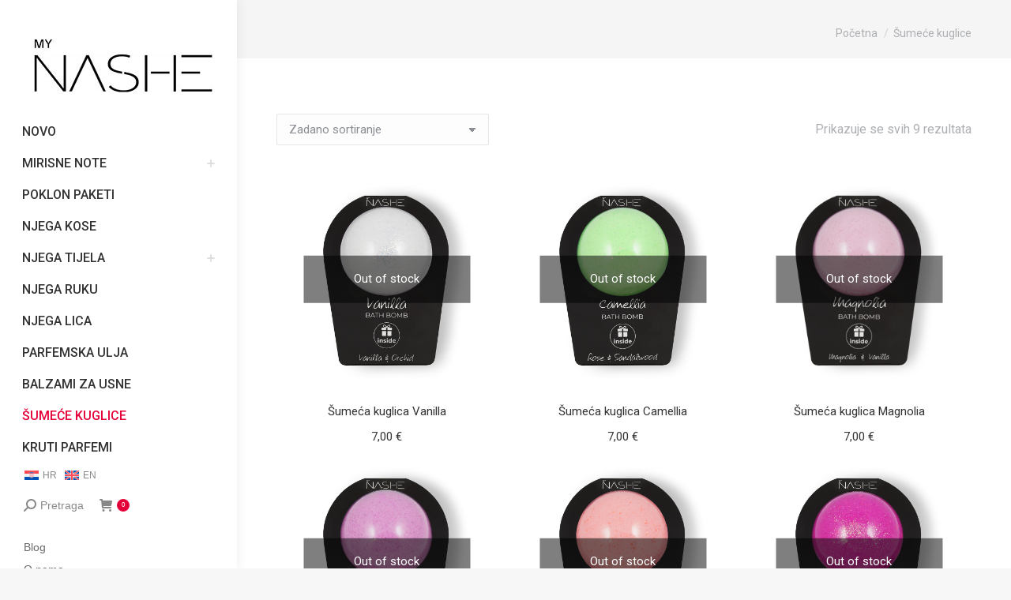

--- FILE ---
content_type: text/html; charset=UTF-8
request_url: https://www.nashecosmetics.com/kategorija-proizvoda/sumece-kuglice/
body_size: 13860
content:
<!DOCTYPE html>
<!--[if !(IE 6) | !(IE 7) | !(IE 8)  ]><!-->
<html lang="hr" class="no-js">
<!--<![endif]-->
<head>
	<meta charset="UTF-8" />
		<meta name="viewport" content="width=device-width, initial-scale=1, maximum-scale=1, user-scalable=0">
			<link rel="profile" href="https://gmpg.org/xfn/11" />
	<title>Šumeće kuglice &#8211; Nashe Cosmetics</title><link rel="preload" data-rocket-preload as="image" href="https://www.nashecosmetics.com/wp-content/uploads/2020/04/Sumece_kuglice_1-400x400.jpg" imagesrcset="https://www.nashecosmetics.com/wp-content/uploads/2020/04/Sumece_kuglice_1-400x400.jpg 400w, https://www.nashecosmetics.com/wp-content/uploads/2020/04/Sumece_kuglice_1-300x300.jpg 300w, https://www.nashecosmetics.com/wp-content/uploads/2020/04/Sumece_kuglice_1-150x150.jpg 150w, https://www.nashecosmetics.com/wp-content/uploads/2020/04/Sumece_kuglice_1-768x768.jpg 768w, https://www.nashecosmetics.com/wp-content/uploads/2020/04/Sumece_kuglice_1-600x600.jpg 600w, https://www.nashecosmetics.com/wp-content/uploads/2020/04/Sumece_kuglice_1-200x200.jpg 200w, https://www.nashecosmetics.com/wp-content/uploads/2020/04/Sumece_kuglice_1.jpg 1000w" imagesizes="" fetchpriority="high"><link rel="preload" data-rocket-preload as="style" href="https://fonts.googleapis.com/css?family=Roboto%3A400%2C500%2C600%2C700&#038;display=swap" /><link rel="stylesheet" href="https://fonts.googleapis.com/css?family=Roboto%3A400%2C500%2C600%2C700&#038;display=swap" media="print" onload="this.media='all'" /><noscript><link rel="stylesheet" href="https://fonts.googleapis.com/css?family=Roboto%3A400%2C500%2C600%2C700&#038;display=swap" /></noscript>
<meta name='robots' content='max-image-preview:large' />
	<style>img:is([sizes="auto" i], [sizes^="auto," i]) { contain-intrinsic-size: 3000px 1500px }</style>
	<link rel="alternate" hreflang="hr" href="https://www.nashecosmetics.com/kategorija-proizvoda/sumece-kuglice/" />
<link rel="alternate" hreflang="en" href="https://www.nashecosmetics.com/en/product-category/bath-bombs/" />
<link rel="alternate" hreflang="x-default" href="https://www.nashecosmetics.com/kategorija-proizvoda/sumece-kuglice/" />
<link rel='dns-prefetch' href='//fonts.googleapis.com' />
<link href='https://fonts.gstatic.com' crossorigin rel='preconnect' />
<link rel="alternate" type="application/rss+xml" title="Nashe Cosmetics &raquo; Kanal" href="https://www.nashecosmetics.com/feed/" />
<link rel="alternate" type="application/rss+xml" title="Nashe Cosmetics &raquo; Kanal komentara" href="https://www.nashecosmetics.com/comments/feed/" />
<link rel="alternate" type="application/rss+xml" title="Nashe Cosmetics &raquo; Šumeće kuglice Kategorija kanal" href="https://www.nashecosmetics.com/kategorija-proizvoda/sumece-kuglice/feed/" />
<style id='wp-emoji-styles-inline-css'>

	img.wp-smiley, img.emoji {
		display: inline !important;
		border: none !important;
		box-shadow: none !important;
		height: 1em !important;
		width: 1em !important;
		margin: 0 0.07em !important;
		vertical-align: -0.1em !important;
		background: none !important;
		padding: 0 !important;
	}
</style>
<link rel='stylesheet' id='wp-block-library-css' href='https://www.nashecosmetics.com/wp-includes/css/dist/block-library/style.min.css?ver=6.8.3' media='all' />
<style id='wp-block-library-theme-inline-css'>
.wp-block-audio :where(figcaption){color:#555;font-size:13px;text-align:center}.is-dark-theme .wp-block-audio :where(figcaption){color:#ffffffa6}.wp-block-audio{margin:0 0 1em}.wp-block-code{border:1px solid #ccc;border-radius:4px;font-family:Menlo,Consolas,monaco,monospace;padding:.8em 1em}.wp-block-embed :where(figcaption){color:#555;font-size:13px;text-align:center}.is-dark-theme .wp-block-embed :where(figcaption){color:#ffffffa6}.wp-block-embed{margin:0 0 1em}.blocks-gallery-caption{color:#555;font-size:13px;text-align:center}.is-dark-theme .blocks-gallery-caption{color:#ffffffa6}:root :where(.wp-block-image figcaption){color:#555;font-size:13px;text-align:center}.is-dark-theme :root :where(.wp-block-image figcaption){color:#ffffffa6}.wp-block-image{margin:0 0 1em}.wp-block-pullquote{border-bottom:4px solid;border-top:4px solid;color:currentColor;margin-bottom:1.75em}.wp-block-pullquote cite,.wp-block-pullquote footer,.wp-block-pullquote__citation{color:currentColor;font-size:.8125em;font-style:normal;text-transform:uppercase}.wp-block-quote{border-left:.25em solid;margin:0 0 1.75em;padding-left:1em}.wp-block-quote cite,.wp-block-quote footer{color:currentColor;font-size:.8125em;font-style:normal;position:relative}.wp-block-quote:where(.has-text-align-right){border-left:none;border-right:.25em solid;padding-left:0;padding-right:1em}.wp-block-quote:where(.has-text-align-center){border:none;padding-left:0}.wp-block-quote.is-large,.wp-block-quote.is-style-large,.wp-block-quote:where(.is-style-plain){border:none}.wp-block-search .wp-block-search__label{font-weight:700}.wp-block-search__button{border:1px solid #ccc;padding:.375em .625em}:where(.wp-block-group.has-background){padding:1.25em 2.375em}.wp-block-separator.has-css-opacity{opacity:.4}.wp-block-separator{border:none;border-bottom:2px solid;margin-left:auto;margin-right:auto}.wp-block-separator.has-alpha-channel-opacity{opacity:1}.wp-block-separator:not(.is-style-wide):not(.is-style-dots){width:100px}.wp-block-separator.has-background:not(.is-style-dots){border-bottom:none;height:1px}.wp-block-separator.has-background:not(.is-style-wide):not(.is-style-dots){height:2px}.wp-block-table{margin:0 0 1em}.wp-block-table td,.wp-block-table th{word-break:normal}.wp-block-table :where(figcaption){color:#555;font-size:13px;text-align:center}.is-dark-theme .wp-block-table :where(figcaption){color:#ffffffa6}.wp-block-video :where(figcaption){color:#555;font-size:13px;text-align:center}.is-dark-theme .wp-block-video :where(figcaption){color:#ffffffa6}.wp-block-video{margin:0 0 1em}:root :where(.wp-block-template-part.has-background){margin-bottom:0;margin-top:0;padding:1.25em 2.375em}
</style>
<style id='classic-theme-styles-inline-css'>
/*! This file is auto-generated */
.wp-block-button__link{color:#fff;background-color:#32373c;border-radius:9999px;box-shadow:none;text-decoration:none;padding:calc(.667em + 2px) calc(1.333em + 2px);font-size:1.125em}.wp-block-file__button{background:#32373c;color:#fff;text-decoration:none}
</style>
<link rel='stylesheet' id='wp-components-css' href='https://www.nashecosmetics.com/wp-includes/css/dist/components/style.min.css?ver=6.8.3' media='all' />
<link rel='stylesheet' id='wp-preferences-css' href='https://www.nashecosmetics.com/wp-includes/css/dist/preferences/style.min.css?ver=6.8.3' media='all' />
<link rel='stylesheet' id='wp-block-editor-css' href='https://www.nashecosmetics.com/wp-includes/css/dist/block-editor/style.min.css?ver=6.8.3' media='all' />
<link data-minify="1" rel='stylesheet' id='popup-maker-block-library-style-css' href='https://www.nashecosmetics.com/wp-content/cache/min/1/wp-content/plugins/popup-maker/dist/packages/block-library-style.css?ver=1768917101' media='all' />
<style id='global-styles-inline-css'>
:root{--wp--preset--aspect-ratio--square: 1;--wp--preset--aspect-ratio--4-3: 4/3;--wp--preset--aspect-ratio--3-4: 3/4;--wp--preset--aspect-ratio--3-2: 3/2;--wp--preset--aspect-ratio--2-3: 2/3;--wp--preset--aspect-ratio--16-9: 16/9;--wp--preset--aspect-ratio--9-16: 9/16;--wp--preset--color--black: #000000;--wp--preset--color--cyan-bluish-gray: #abb8c3;--wp--preset--color--white: #FFF;--wp--preset--color--pale-pink: #f78da7;--wp--preset--color--vivid-red: #cf2e2e;--wp--preset--color--luminous-vivid-orange: #ff6900;--wp--preset--color--luminous-vivid-amber: #fcb900;--wp--preset--color--light-green-cyan: #7bdcb5;--wp--preset--color--vivid-green-cyan: #00d084;--wp--preset--color--pale-cyan-blue: #8ed1fc;--wp--preset--color--vivid-cyan-blue: #0693e3;--wp--preset--color--vivid-purple: #9b51e0;--wp--preset--color--accent: #e60039;--wp--preset--color--dark-gray: #111;--wp--preset--color--light-gray: #767676;--wp--preset--gradient--vivid-cyan-blue-to-vivid-purple: linear-gradient(135deg,rgba(6,147,227,1) 0%,rgb(155,81,224) 100%);--wp--preset--gradient--light-green-cyan-to-vivid-green-cyan: linear-gradient(135deg,rgb(122,220,180) 0%,rgb(0,208,130) 100%);--wp--preset--gradient--luminous-vivid-amber-to-luminous-vivid-orange: linear-gradient(135deg,rgba(252,185,0,1) 0%,rgba(255,105,0,1) 100%);--wp--preset--gradient--luminous-vivid-orange-to-vivid-red: linear-gradient(135deg,rgba(255,105,0,1) 0%,rgb(207,46,46) 100%);--wp--preset--gradient--very-light-gray-to-cyan-bluish-gray: linear-gradient(135deg,rgb(238,238,238) 0%,rgb(169,184,195) 100%);--wp--preset--gradient--cool-to-warm-spectrum: linear-gradient(135deg,rgb(74,234,220) 0%,rgb(151,120,209) 20%,rgb(207,42,186) 40%,rgb(238,44,130) 60%,rgb(251,105,98) 80%,rgb(254,248,76) 100%);--wp--preset--gradient--blush-light-purple: linear-gradient(135deg,rgb(255,206,236) 0%,rgb(152,150,240) 100%);--wp--preset--gradient--blush-bordeaux: linear-gradient(135deg,rgb(254,205,165) 0%,rgb(254,45,45) 50%,rgb(107,0,62) 100%);--wp--preset--gradient--luminous-dusk: linear-gradient(135deg,rgb(255,203,112) 0%,rgb(199,81,192) 50%,rgb(65,88,208) 100%);--wp--preset--gradient--pale-ocean: linear-gradient(135deg,rgb(255,245,203) 0%,rgb(182,227,212) 50%,rgb(51,167,181) 100%);--wp--preset--gradient--electric-grass: linear-gradient(135deg,rgb(202,248,128) 0%,rgb(113,206,126) 100%);--wp--preset--gradient--midnight: linear-gradient(135deg,rgb(2,3,129) 0%,rgb(40,116,252) 100%);--wp--preset--font-size--small: 13px;--wp--preset--font-size--medium: 20px;--wp--preset--font-size--large: 36px;--wp--preset--font-size--x-large: 42px;--wp--preset--spacing--20: 0.44rem;--wp--preset--spacing--30: 0.67rem;--wp--preset--spacing--40: 1rem;--wp--preset--spacing--50: 1.5rem;--wp--preset--spacing--60: 2.25rem;--wp--preset--spacing--70: 3.38rem;--wp--preset--spacing--80: 5.06rem;--wp--preset--shadow--natural: 6px 6px 9px rgba(0, 0, 0, 0.2);--wp--preset--shadow--deep: 12px 12px 50px rgba(0, 0, 0, 0.4);--wp--preset--shadow--sharp: 6px 6px 0px rgba(0, 0, 0, 0.2);--wp--preset--shadow--outlined: 6px 6px 0px -3px rgba(255, 255, 255, 1), 6px 6px rgba(0, 0, 0, 1);--wp--preset--shadow--crisp: 6px 6px 0px rgba(0, 0, 0, 1);}:where(.is-layout-flex){gap: 0.5em;}:where(.is-layout-grid){gap: 0.5em;}body .is-layout-flex{display: flex;}.is-layout-flex{flex-wrap: wrap;align-items: center;}.is-layout-flex > :is(*, div){margin: 0;}body .is-layout-grid{display: grid;}.is-layout-grid > :is(*, div){margin: 0;}:where(.wp-block-columns.is-layout-flex){gap: 2em;}:where(.wp-block-columns.is-layout-grid){gap: 2em;}:where(.wp-block-post-template.is-layout-flex){gap: 1.25em;}:where(.wp-block-post-template.is-layout-grid){gap: 1.25em;}.has-black-color{color: var(--wp--preset--color--black) !important;}.has-cyan-bluish-gray-color{color: var(--wp--preset--color--cyan-bluish-gray) !important;}.has-white-color{color: var(--wp--preset--color--white) !important;}.has-pale-pink-color{color: var(--wp--preset--color--pale-pink) !important;}.has-vivid-red-color{color: var(--wp--preset--color--vivid-red) !important;}.has-luminous-vivid-orange-color{color: var(--wp--preset--color--luminous-vivid-orange) !important;}.has-luminous-vivid-amber-color{color: var(--wp--preset--color--luminous-vivid-amber) !important;}.has-light-green-cyan-color{color: var(--wp--preset--color--light-green-cyan) !important;}.has-vivid-green-cyan-color{color: var(--wp--preset--color--vivid-green-cyan) !important;}.has-pale-cyan-blue-color{color: var(--wp--preset--color--pale-cyan-blue) !important;}.has-vivid-cyan-blue-color{color: var(--wp--preset--color--vivid-cyan-blue) !important;}.has-vivid-purple-color{color: var(--wp--preset--color--vivid-purple) !important;}.has-black-background-color{background-color: var(--wp--preset--color--black) !important;}.has-cyan-bluish-gray-background-color{background-color: var(--wp--preset--color--cyan-bluish-gray) !important;}.has-white-background-color{background-color: var(--wp--preset--color--white) !important;}.has-pale-pink-background-color{background-color: var(--wp--preset--color--pale-pink) !important;}.has-vivid-red-background-color{background-color: var(--wp--preset--color--vivid-red) !important;}.has-luminous-vivid-orange-background-color{background-color: var(--wp--preset--color--luminous-vivid-orange) !important;}.has-luminous-vivid-amber-background-color{background-color: var(--wp--preset--color--luminous-vivid-amber) !important;}.has-light-green-cyan-background-color{background-color: var(--wp--preset--color--light-green-cyan) !important;}.has-vivid-green-cyan-background-color{background-color: var(--wp--preset--color--vivid-green-cyan) !important;}.has-pale-cyan-blue-background-color{background-color: var(--wp--preset--color--pale-cyan-blue) !important;}.has-vivid-cyan-blue-background-color{background-color: var(--wp--preset--color--vivid-cyan-blue) !important;}.has-vivid-purple-background-color{background-color: var(--wp--preset--color--vivid-purple) !important;}.has-black-border-color{border-color: var(--wp--preset--color--black) !important;}.has-cyan-bluish-gray-border-color{border-color: var(--wp--preset--color--cyan-bluish-gray) !important;}.has-white-border-color{border-color: var(--wp--preset--color--white) !important;}.has-pale-pink-border-color{border-color: var(--wp--preset--color--pale-pink) !important;}.has-vivid-red-border-color{border-color: var(--wp--preset--color--vivid-red) !important;}.has-luminous-vivid-orange-border-color{border-color: var(--wp--preset--color--luminous-vivid-orange) !important;}.has-luminous-vivid-amber-border-color{border-color: var(--wp--preset--color--luminous-vivid-amber) !important;}.has-light-green-cyan-border-color{border-color: var(--wp--preset--color--light-green-cyan) !important;}.has-vivid-green-cyan-border-color{border-color: var(--wp--preset--color--vivid-green-cyan) !important;}.has-pale-cyan-blue-border-color{border-color: var(--wp--preset--color--pale-cyan-blue) !important;}.has-vivid-cyan-blue-border-color{border-color: var(--wp--preset--color--vivid-cyan-blue) !important;}.has-vivid-purple-border-color{border-color: var(--wp--preset--color--vivid-purple) !important;}.has-vivid-cyan-blue-to-vivid-purple-gradient-background{background: var(--wp--preset--gradient--vivid-cyan-blue-to-vivid-purple) !important;}.has-light-green-cyan-to-vivid-green-cyan-gradient-background{background: var(--wp--preset--gradient--light-green-cyan-to-vivid-green-cyan) !important;}.has-luminous-vivid-amber-to-luminous-vivid-orange-gradient-background{background: var(--wp--preset--gradient--luminous-vivid-amber-to-luminous-vivid-orange) !important;}.has-luminous-vivid-orange-to-vivid-red-gradient-background{background: var(--wp--preset--gradient--luminous-vivid-orange-to-vivid-red) !important;}.has-very-light-gray-to-cyan-bluish-gray-gradient-background{background: var(--wp--preset--gradient--very-light-gray-to-cyan-bluish-gray) !important;}.has-cool-to-warm-spectrum-gradient-background{background: var(--wp--preset--gradient--cool-to-warm-spectrum) !important;}.has-blush-light-purple-gradient-background{background: var(--wp--preset--gradient--blush-light-purple) !important;}.has-blush-bordeaux-gradient-background{background: var(--wp--preset--gradient--blush-bordeaux) !important;}.has-luminous-dusk-gradient-background{background: var(--wp--preset--gradient--luminous-dusk) !important;}.has-pale-ocean-gradient-background{background: var(--wp--preset--gradient--pale-ocean) !important;}.has-electric-grass-gradient-background{background: var(--wp--preset--gradient--electric-grass) !important;}.has-midnight-gradient-background{background: var(--wp--preset--gradient--midnight) !important;}.has-small-font-size{font-size: var(--wp--preset--font-size--small) !important;}.has-medium-font-size{font-size: var(--wp--preset--font-size--medium) !important;}.has-large-font-size{font-size: var(--wp--preset--font-size--large) !important;}.has-x-large-font-size{font-size: var(--wp--preset--font-size--x-large) !important;}
:where(.wp-block-post-template.is-layout-flex){gap: 1.25em;}:where(.wp-block-post-template.is-layout-grid){gap: 1.25em;}
:where(.wp-block-columns.is-layout-flex){gap: 2em;}:where(.wp-block-columns.is-layout-grid){gap: 2em;}
:root :where(.wp-block-pullquote){font-size: 1.5em;line-height: 1.6;}
</style>
<style id='woocommerce-inline-inline-css'>
.woocommerce form .form-row .required { visibility: visible; }
</style>
<link rel='stylesheet' id='wpml-legacy-horizontal-list-0-css' href='https://www.nashecosmetics.com/wp-content/plugins/sitepress-multilingual-cms/templates/language-switchers/legacy-list-horizontal/style.min.css?ver=1' media='all' />
<link data-minify="1" rel='stylesheet' id='brands-styles-css' href='https://www.nashecosmetics.com/wp-content/cache/min/1/wp-content/plugins/woocommerce/assets/css/brands.css?ver=1768917101' media='all' />
<link data-minify="1" rel='stylesheet' id='the7-font-css' href='https://www.nashecosmetics.com/wp-content/cache/min/1/wp-content/themes/dt-the7/fonts/icomoon-the7-font/icomoon-the7-font.min.css?ver=1768917101' media='all' />

<link rel='stylesheet' id='dt-main-css' href='https://www.nashecosmetics.com/wp-content/themes/dt-the7/css/main.min.css?ver=12.4.0' media='all' />
<link rel='stylesheet' id='the7-custom-scrollbar-css' href='https://www.nashecosmetics.com/wp-content/themes/dt-the7/lib/custom-scrollbar/custom-scrollbar.min.css?ver=12.4.0' media='all' />
<link data-minify="1" rel='stylesheet' id='the7-css-vars-css' href='https://www.nashecosmetics.com/wp-content/cache/min/1/wp-content/uploads/the7-css/css-vars.css?ver=1768917101' media='all' />
<link data-minify="1" rel='stylesheet' id='dt-custom-css' href='https://www.nashecosmetics.com/wp-content/cache/min/1/wp-content/uploads/the7-css/custom.css?ver=1768917101' media='all' />
<link data-minify="1" rel='stylesheet' id='wc-dt-custom-css' href='https://www.nashecosmetics.com/wp-content/cache/min/1/wp-content/uploads/the7-css/compatibility/wc-dt-custom.css?ver=1768917101' media='all' />
<link data-minify="1" rel='stylesheet' id='dt-media-css' href='https://www.nashecosmetics.com/wp-content/cache/min/1/wp-content/uploads/the7-css/media.css?ver=1768917101' media='all' />
<link data-minify="1" rel='stylesheet' id='the7-mega-menu-css' href='https://www.nashecosmetics.com/wp-content/cache/min/1/wp-content/uploads/the7-css/mega-menu.css?ver=1768917101' media='all' />
<link data-minify="1" rel='stylesheet' id='the7-elements-css' href='https://www.nashecosmetics.com/wp-content/cache/min/1/wp-content/uploads/the7-css/post-type-dynamic.css?ver=1768917101' media='all' />
<link rel='stylesheet' id='style-css' href='https://www.nashecosmetics.com/wp-content/themes/nashe/style.css?ver=12.4.0' media='all' />
<link rel='stylesheet' id='the7-elementor-global-css' href='https://www.nashecosmetics.com/wp-content/themes/dt-the7/css/compatibility/elementor/elementor-global.min.css?ver=12.4.0' media='all' />


<script id="wpml-cookie-js-extra">
var wpml_cookies = {"wp-wpml_current_language":{"value":"hr","expires":1,"path":"\/"}};
var wpml_cookies = {"wp-wpml_current_language":{"value":"hr","expires":1,"path":"\/"}};
</script>


<script id="wc-add-to-cart-js-extra">
var wc_add_to_cart_params = {"ajax_url":"\/wp-admin\/admin-ajax.php","wc_ajax_url":"\/?wc-ajax=%%endpoint%%","i18n_view_cart":"Vidi ko\u0161aricu","cart_url":"https:\/\/www.nashecosmetics.com\/kosarica\/","is_cart":"","cart_redirect_after_add":"no"};
</script>


<script id="woocommerce-js-extra">
var woocommerce_params = {"ajax_url":"\/wp-admin\/admin-ajax.php","wc_ajax_url":"\/?wc-ajax=%%endpoint%%","i18n_password_show":"Prika\u017ei lozinku","i18n_password_hide":"Sakrij lozinku"};
</script>

<script id="dt-above-fold-js-extra">
var dtLocal = {"themeUrl":"https:\/\/www.nashecosmetics.com\/wp-content\/themes\/dt-the7","passText":"To view this protected post, enter the password below:","moreButtonText":{"loading":"U\u010ditavanje....","loadMore":"U\u010ditaj vi\u0161e"},"postID":"761","ajaxurl":"https:\/\/www.nashecosmetics.com\/wp-admin\/admin-ajax.php","REST":{"baseUrl":"https:\/\/www.nashecosmetics.com\/wp-json\/the7\/v1","endpoints":{"sendMail":"\/send-mail"}},"contactMessages":{"required":"One or more fields have an error. Please check and try again.","terms":"Please accept the privacy policy.","fillTheCaptchaError":"Please, fill the captcha."},"captchaSiteKey":"","ajaxNonce":"e972bfe20c","pageData":{"type":"archive","template":null,"layout":"masonry"},"themeSettings":{"smoothScroll":"off","lazyLoading":false,"desktopHeader":{"height":""},"ToggleCaptionEnabled":"disabled","ToggleCaption":"Navigation","floatingHeader":{"showAfter":94,"showMenu":true,"height":60,"logo":{"showLogo":true,"html":"<img class=\" preload-me\" src=\"https:\/\/www.nashecosmetics.com\/wp-content\/themes\/dt-the7\/inc\/presets\/images\/full\/skin11r.header-style-floating-logo-regular.png\" srcset=\"https:\/\/www.nashecosmetics.com\/wp-content\/themes\/dt-the7\/inc\/presets\/images\/full\/skin11r.header-style-floating-logo-regular.png 44w, https:\/\/www.nashecosmetics.com\/wp-content\/themes\/dt-the7\/inc\/presets\/images\/full\/skin11r.header-style-floating-logo-hd.png 88w\" width=\"44\" height=\"44\"   sizes=\"44px\" alt=\"Nashe Cosmetics\" \/>","url":"https:\/\/www.nashecosmetics.com\/"}},"topLine":{"floatingTopLine":{"logo":{"showLogo":false,"html":""}}},"mobileHeader":{"firstSwitchPoint":990,"secondSwitchPoint":600,"firstSwitchPointHeight":60,"secondSwitchPointHeight":60,"mobileToggleCaptionEnabled":"disabled","mobileToggleCaption":"Menu"},"stickyMobileHeaderFirstSwitch":{"logo":{"html":"<img class=\" preload-me\" src=\"https:\/\/www.nashecosmetics.com\/wp-content\/uploads\/2020\/01\/my-nashe-logo-mobile.jpg\" srcset=\"https:\/\/www.nashecosmetics.com\/wp-content\/uploads\/2020\/01\/my-nashe-logo-mobile.jpg 137w\" width=\"137\" height=\"40\"   sizes=\"137px\" alt=\"Nashe Cosmetics\" \/>"}},"stickyMobileHeaderSecondSwitch":{"logo":{"html":"<img class=\" preload-me\" src=\"https:\/\/www.nashecosmetics.com\/wp-content\/uploads\/2020\/01\/my-nashe-logo-mobile.jpg\" srcset=\"https:\/\/www.nashecosmetics.com\/wp-content\/uploads\/2020\/01\/my-nashe-logo-mobile.jpg 137w\" width=\"137\" height=\"40\"   sizes=\"137px\" alt=\"Nashe Cosmetics\" \/>"}},"sidebar":{"switchPoint":990},"boxedWidth":"1280px"},"wcCartFragmentHash":"66fc7b322cb3eefa4cfbe5910ad8a3b9","elementor":{"settings":{"container_width":1140}}};
var dtShare = {"shareButtonText":{"facebook":"Share on Facebook","twitter":"Share on X","pinterest":"Pin it","linkedin":"Share on Linkedin","whatsapp":"Share on Whatsapp"},"overlayOpacity":"85"};
</script>


<link rel="https://api.w.org/" href="https://www.nashecosmetics.com/wp-json/" /><link rel="alternate" title="JSON" type="application/json" href="https://www.nashecosmetics.com/wp-json/wp/v2/product_cat/68" /><link rel="EditURI" type="application/rsd+xml" title="RSD" href="https://www.nashecosmetics.com/xmlrpc.php?rsd" />
<meta name="generator" content="WordPress 6.8.3" />
<meta name="generator" content="WooCommerce 9.8.6" />
<meta name="generator" content="WPML ver:4.7.2 stt:22,1;" />
	<noscript><style>.woocommerce-product-gallery{ opacity: 1 !important; }</style></noscript>
				<style>
				.e-con.e-parent:nth-of-type(n+4):not(.e-lazyloaded):not(.e-no-lazyload),
				.e-con.e-parent:nth-of-type(n+4):not(.e-lazyloaded):not(.e-no-lazyload) * {
					background-image: none !important;
				}
				@media screen and (max-height: 1024px) {
					.e-con.e-parent:nth-of-type(n+3):not(.e-lazyloaded):not(.e-no-lazyload),
					.e-con.e-parent:nth-of-type(n+3):not(.e-lazyloaded):not(.e-no-lazyload) * {
						background-image: none !important;
					}
				}
				@media screen and (max-height: 640px) {
					.e-con.e-parent:nth-of-type(n+2):not(.e-lazyloaded):not(.e-no-lazyload),
					.e-con.e-parent:nth-of-type(n+2):not(.e-lazyloaded):not(.e-no-lazyload) * {
						background-image: none !important;
					}
				}
			</style>
					<style id="wp-custom-css">
			body.hide-product-title .summary > .product_title {
    display: block;
}
.wpml-ls-legacy-list-horizontal {
    padding: 7px 0;
}
.wpml-ls-legacy-list-horizontal a {
    padding: 5px 10px 5px 0;
	font-size: 12px;
    color: #888888;
}
.wpml-ls-legacy-list-horizontal a:hover {
    color: #e60039;
}
.product .onsale {
    font-size: 12px;
	min-width:45px;
}
.menu-general, .mini-wpml.show-on-desktop.near-logo-first-switch.in-menu-second-switch.first {
    width: 300px;
}
.menu-general {
    padding-top:20px;
}
.soc-ico.show-on-desktop.in-top-bar-right.in-menu-second-switch.custom-bg.disabled-border.border-off.hover-accent-bg.hover-disabled-border.hover-border-off.last {
    margin-top: 5px;
}
.woocommerce-cart-wrap .cross-sells {
    width: 100% !important;
}
.woocommerce-cart-wrap .related-product > li {
    width: 33%;
}
  .woocommerce-store-notice .woocommerce-store-notice__dismiss-link {
    position: absolute;
    top: 0;
    right: 0;
    bottom: 0;
    display: flex;
    align-items: center;
    justify-content: center;
    width: 60px;
    background-color: rgba(0, 0, 0, 0.1);
    color: #FFF;
    font-size: 0;
    transition: background-color .25s ease; 
}
    .woocommerce-store-notice .woocommerce-store-notice__dismiss-link:after {
      font-weight: 600;
      font-size: 14px;
      content: "\eb00";
      font-family: icomoon-the7-font!important;
 }
    .woocommerce-store-notice .woocommerce-store-notice__dismiss-link:hover {
      background-color: rgba(0, 0, 0, 0.2); 
}
.woocommerce-store-notice, p.demo_store {
    color: #fff;
    background-color: #000;
	padding: 8px 0;
}
@media only screen and (max-width: 600px) {
form.searchform.mini-widget-searchform span, .woocommerce-store-notice, p.demo_store {ž

		</style>
		<style id='the7-custom-inline-css' type='text/css'>
.sub-nav .menu-item i.fa,
.sub-nav .menu-item i.fas,
.sub-nav .menu-item i.far,
.sub-nav .menu-item i.fab {
	text-align: center;
	width: 1.25em;
}
.menu-general li {
    padding:5px 0;
}
.menu-general {
    margin-bottom:10px;
}
.menu-general a {
    text-decoration: none !important;
    color: #6b6b6b;
}
.menu-general a:hover {
    color: #e60039;
}
shopping-cart-inner {
    background-color: rgb(255, 255, 255);
}
.soc-ico.show-on-desktop.in-top-bar-right.in-menu-second-switch.custom-bg.disabled-border.border-off.hover-accent-bg.hover-disabled-border.hover-border-off {
    clear: both;
    display: block;
    width: 100%;
    margin-bottom: 15px;
}
p#billing_email_field {
    display: inline-block;
	 width: 100%;
}
li.wc_payment_method.payment_method_corvuspay img {
    width: 80px;
}
</style>
<noscript><style id="rocket-lazyload-nojs-css">.rll-youtube-player, [data-lazy-src]{display:none !important;}</style></noscript><meta name="generator" content="WP Rocket 3.18.2" data-wpr-features="wpr_minify_concatenate_js wpr_lazyload_images wpr_oci wpr_image_dimensions wpr_minify_css wpr_desktop" /></head>
<body id="the7-body" class="archive tax-product_cat term-sumece-kuglice term-68 wp-custom-logo wp-embed-responsive wp-theme-dt-the7 wp-child-theme-nashe theme-dt-the7 the7-core-ver-2.7.10 woocommerce woocommerce-page woocommerce-no-js layout-masonry description-under-image dt-responsive-on header-side-left right-mobile-menu-close-icon ouside-menu-close-icon mobile-hamburger-close-bg-enable mobile-hamburger-close-bg-hover-enable  fade-medium-mobile-menu-close-icon fade-medium-menu-close-icon srcset-enabled btn-flat custom-btn-color custom-btn-hover-color sticky-mobile-header first-switch-logo-left first-switch-menu-right second-switch-logo-left second-switch-menu-right right-mobile-menu layzr-loading-on no-avatars popup-message-style the7-ver-12.4.0 the7-elementor-typography elementor-default elementor-kit-229">
<!-- The7 12.4.0 -->

<div id="page" >
	<a class="skip-link screen-reader-text" href="#content">Skip to content</a>

<div  class="masthead side-header widgets full-height h-justify shadow-decoration shadow-mobile-header-decoration sub-downwards small-mobile-menu-icon dt-parent-menu-clickable show-sub-menu-on-hover show-device-logo show-mobile-logo" role="banner">
	

	<div  class="top-bar full-width-line top-bar-empty top-bar-line-hide">
	<div class="top-bar-bg" ></div>
	<div class="mini-widgets left-widgets"></div><div class="mini-widgets right-widgets"></div></div>

	<header  class="header-bar">

		<div class="branding">
	<div id="site-title" class="assistive-text">Nashe Cosmetics</div>
	<div id="site-description" class="assistive-text"></div>
	<a class="" href="https://www.nashecosmetics.com/"><img class=" preload-me" src="https://www.nashecosmetics.com/wp-content/uploads/2020/01/my-nashe-logo-1.jpg" srcset="https://www.nashecosmetics.com/wp-content/uploads/2020/01/my-nashe-logo-1.jpg 230w" width="230" height="67"   sizes="230px" alt="Nashe Cosmetics" /><img class="mobile-logo preload-me" src="data:image/svg+xml,%3Csvg%20xmlns='http://www.w3.org/2000/svg'%20viewBox='0%200%20137%2040'%3E%3C/svg%3E" data-lazy-srcset="https://www.nashecosmetics.com/wp-content/uploads/2020/01/my-nashe-logo-mobile.jpg 137w" width="137" height="40"   data-lazy-sizes="137px" alt="Nashe Cosmetics" data-lazy-src="https://www.nashecosmetics.com/wp-content/uploads/2020/01/my-nashe-logo-mobile.jpg" /><noscript><img class="mobile-logo preload-me" src="https://www.nashecosmetics.com/wp-content/uploads/2020/01/my-nashe-logo-mobile.jpg" srcset="https://www.nashecosmetics.com/wp-content/uploads/2020/01/my-nashe-logo-mobile.jpg 137w" width="137" height="40"   sizes="137px" alt="Nashe Cosmetics" /></noscript></a></div>

		<ul id="primary-menu" class="main-nav underline-decoration l-to-r-line level-arrows-on outside-item-remove-margin"><li class="menu-item menu-item-type-taxonomy menu-item-object-product_cat menu-item-2516 first depth-0"><a href='https://www.nashecosmetics.com/kategorija-proizvoda/novo/' data-level='1'><span class="menu-item-text"><span class="menu-text">Novo</span></span></a></li> <li class="menu-item menu-item-type-taxonomy menu-item-object-product_cat menu-item-has-children menu-item-3094 has-children depth-0"><a href='https://www.nashecosmetics.com/kategorija-proizvoda/mirisne-note/' data-level='1'><span class="menu-item-text"><span class="menu-text">Mirisne note</span></span></a><ul class="sub-nav hover-style-bg level-arrows-on"><li class="menu-item menu-item-type-taxonomy menu-item-object-product_cat menu-item-3105 first depth-1"><a href='https://www.nashecosmetics.com/kategorija-proizvoda/mirisne-note/magnolia-mirisne-note/' data-level='2'><span class="menu-item-text"><span class="menu-text">Magnolia mirisne note</span></span></a></li> <li class="menu-item menu-item-type-taxonomy menu-item-object-product_cat menu-item-3106 depth-1"><a href='https://www.nashecosmetics.com/kategorija-proizvoda/mirisne-note/mystique-mirisne-note/' data-level='2'><span class="menu-item-text"><span class="menu-text">Mystique mirisne note</span></span></a></li> <li class="menu-item menu-item-type-taxonomy menu-item-object-product_cat menu-item-3097 depth-1"><a href='https://www.nashecosmetics.com/kategorija-proizvoda/mirisne-note/camellia-mirisne-note/' data-level='2'><span class="menu-item-text"><span class="menu-text">Camellia mirisne note</span></span></a></li> <li class="menu-item menu-item-type-taxonomy menu-item-object-product_cat menu-item-3095 depth-1"><a href='https://www.nashecosmetics.com/kategorija-proizvoda/mirisne-note/adorable-mirisne-note/' data-level='2'><span class="menu-item-text"><span class="menu-text">Adorable mirisne note</span></span></a></li> <li class="menu-item menu-item-type-taxonomy menu-item-object-product_cat menu-item-3100 depth-1"><a href='https://www.nashecosmetics.com/kategorija-proizvoda/mirisne-note/elegance-mirisne-note/' data-level='2'><span class="menu-item-text"><span class="menu-text">Elegance mirisne note</span></span></a></li> <li class="menu-item menu-item-type-taxonomy menu-item-object-product_cat menu-item-3103 depth-1"><a href='https://www.nashecosmetics.com/kategorija-proizvoda/mirisne-note/guilty-mirisne-note/' data-level='2'><span class="menu-item-text"><span class="menu-text">Guilty mirisne note</span></span></a></li> <li class="menu-item menu-item-type-taxonomy menu-item-object-product_cat menu-item-3108 depth-1"><a href='https://www.nashecosmetics.com/kategorija-proizvoda/mirisne-note/rose-mirisne-note/' data-level='2'><span class="menu-item-text"><span class="menu-text">Rose mirisne note</span></span></a></li> <li class="menu-item menu-item-type-taxonomy menu-item-object-product_cat menu-item-3101 depth-1"><a href='https://www.nashecosmetics.com/kategorija-proizvoda/mirisne-note/for-him-mirisne-note/' data-level='2'><span class="menu-item-text"><span class="menu-text">For Him mirisne note</span></span></a></li> <li class="menu-item menu-item-type-taxonomy menu-item-object-product_cat menu-item-3104 depth-1"><a href='https://www.nashecosmetics.com/kategorija-proizvoda/mirisne-note/lucky-mirinse-note/' data-level='2'><span class="menu-item-text"><span class="menu-text">Lucky mirinse note</span></span></a></li> <li class="menu-item menu-item-type-taxonomy menu-item-object-product_cat menu-item-3098 depth-1"><a href='https://www.nashecosmetics.com/kategorija-proizvoda/mirisne-note/claudia-mirinse-note/' data-level='2'><span class="menu-item-text"><span class="menu-text">Claudia mirinse note</span></span></a></li> <li class="menu-item menu-item-type-taxonomy menu-item-object-product_cat menu-item-3107 depth-1"><a href='https://www.nashecosmetics.com/kategorija-proizvoda/mirisne-note/peony-mirisne-note/' data-level='2'><span class="menu-item-text"><span class="menu-text">Peony mirisne note</span></span></a></li> <li class="menu-item menu-item-type-taxonomy menu-item-object-product_cat menu-item-3096 depth-1"><a href='https://www.nashecosmetics.com/kategorija-proizvoda/mirisne-note/bamboo-mirisne-note/' data-level='2'><span class="menu-item-text"><span class="menu-text">Bamboo mirisne note</span></span></a></li> <li class="menu-item menu-item-type-taxonomy menu-item-object-product_cat menu-item-3102 depth-1"><a href='https://www.nashecosmetics.com/kategorija-proizvoda/mirisne-note/gardenia-mirisne-note/' data-level='2'><span class="menu-item-text"><span class="menu-text">Gardenia mirisne note</span></span></a></li> <li class="menu-item menu-item-type-taxonomy menu-item-object-product_cat menu-item-3099 depth-1"><a href='https://www.nashecosmetics.com/kategorija-proizvoda/mirisne-note/delight-mirisne-note/' data-level='2'><span class="menu-item-text"><span class="menu-text">Delight mirisne note</span></span></a></li> </ul></li> <li class="menu-item menu-item-type-taxonomy menu-item-object-product_cat menu-item-2515 depth-0"><a href='https://www.nashecosmetics.com/kategorija-proizvoda/poklon-paketi/' data-level='1'><span class="menu-item-text"><span class="menu-text">Poklon paketi</span></span></a></li> <li class="menu-item menu-item-type-taxonomy menu-item-object-product_cat menu-item-3941 depth-0"><a href='https://www.nashecosmetics.com/kategorija-proizvoda/njega-kose/' data-level='1'><span class="menu-item-text"><span class="menu-text">Njega kose</span></span></a></li> <li class="menu-item menu-item-type-taxonomy menu-item-object-product_cat menu-item-has-children menu-item-143 has-children depth-0"><a href='https://www.nashecosmetics.com/kategorija-proizvoda/njega-tijela/' data-level='1'><span class="menu-item-text"><span class="menu-text">Njega tijela</span></span></a><ul class="sub-nav hover-style-bg level-arrows-on"><li class="menu-item menu-item-type-taxonomy menu-item-object-product_cat menu-item-146 first depth-1"><a href='https://www.nashecosmetics.com/kategorija-proizvoda/njega-tijela/maslaci-za-tijelo/' data-level='2'><span class="menu-item-text"><span class="menu-text">Maslaci za tijelo</span></span></a></li> <li class="menu-item menu-item-type-taxonomy menu-item-object-product_cat menu-item-147 depth-1"><a href='https://www.nashecosmetics.com/kategorija-proizvoda/njega-tijela/anticelulitni-pilinzi-za-tijelo/' data-level='2'><span class="menu-item-text"><span class="menu-text">Anticelulitni pilinzi za tijelo</span></span></a></li> <li class="menu-item menu-item-type-taxonomy menu-item-object-product_cat menu-item-144 depth-1"><a href='https://www.nashecosmetics.com/kategorija-proizvoda/njega-tijela/pilinzi-za-lice-i-tijelo/' data-level='2'><span class="menu-item-text"><span class="menu-text">Pilinzi za lice i tijelo</span></span></a></li> <li class="menu-item menu-item-type-taxonomy menu-item-object-product_cat menu-item-148 depth-1"><a href='https://www.nashecosmetics.com/kategorija-proizvoda/njega-tijela/suha-bademova-ulja-za-tijelo/' data-level='2'><span class="menu-item-text"><span class="menu-text">Suha bademova ulja za tijelo</span></span></a></li> <li class="menu-item menu-item-type-taxonomy menu-item-object-product_cat menu-item-2074 depth-1"><a href='https://www.nashecosmetics.com/kategorija-proizvoda/njega-tijela/ulja-za-suncanje/' data-level='2'><span class="menu-item-text"><span class="menu-text">Ulja za sunčanje</span></span></a></li> </ul></li> <li class="menu-item menu-item-type-taxonomy menu-item-object-product_cat menu-item-142 depth-0"><a href='https://www.nashecosmetics.com/kategorija-proizvoda/njega-ruku/kreme-za-ruke/' data-level='1'><span class="menu-item-text"><span class="menu-text">Njega ruku</span></span></a></li> <li class="menu-item menu-item-type-taxonomy menu-item-object-product_cat menu-item-140 depth-0"><a href='https://www.nashecosmetics.com/kategorija-proizvoda/njega-lica/' data-level='1'><span class="menu-item-text"><span class="menu-text">Njega lica</span></span></a></li> <li class="menu-item menu-item-type-taxonomy menu-item-object-product_cat menu-item-638 depth-0"><a href='https://www.nashecosmetics.com/kategorija-proizvoda/parfemska-ulja/' data-level='1'><span class="menu-item-text"><span class="menu-text">Parfemska ulja</span></span></a></li> <li class="menu-item menu-item-type-taxonomy menu-item-object-product_cat menu-item-621 depth-0"><a href='https://www.nashecosmetics.com/kategorija-proizvoda/balzami-za-usne/' data-level='1'><span class="menu-item-text"><span class="menu-text">Balzami za usne</span></span></a></li> <li class="menu-item menu-item-type-taxonomy menu-item-object-product_cat current-menu-item menu-item-750 act depth-0"><a href='https://www.nashecosmetics.com/kategorija-proizvoda/sumece-kuglice/' data-level='1'><span class="menu-item-text"><span class="menu-text">Šumeće kuglice</span></span></a></li> <li class="menu-item menu-item-type-taxonomy menu-item-object-product_cat menu-item-5638 last depth-0"><a href='https://www.nashecosmetics.com/kategorija-proizvoda/kruti-parfemi/' data-level='1'><span class="menu-item-text"><span class="menu-text">Kruti parfemi</span></span></a></li> </ul>
		<div class="mini-widgets"><div class="mini-wpml show-on-desktop near-logo-first-switch in-menu-second-switch">
<div class="wpml-ls-statics-shortcode_actions wpml-ls wpml-ls-legacy-list-horizontal">
	<ul><li class="wpml-ls-slot-shortcode_actions wpml-ls-item wpml-ls-item-hr wpml-ls-current-language wpml-ls-first-item wpml-ls-item-legacy-list-horizontal">
				<a href="https://www.nashecosmetics.com/kategorija-proizvoda/sumece-kuglice/" class="wpml-ls-link">
                                                        <img width="18" height="12"
            class="wpml-ls-flag"
            src="https://www.nashecosmetics.com/wp-content/plugins/sitepress-multilingual-cms/res/flags/hr.svg"
            alt=""
           
           
    /><span class="wpml-ls-native">HR</span></a>
			</li><li class="wpml-ls-slot-shortcode_actions wpml-ls-item wpml-ls-item-en wpml-ls-last-item wpml-ls-item-legacy-list-horizontal">
				<a href="https://www.nashecosmetics.com/en/product-category/bath-bombs/" class="wpml-ls-link">
                                                        <img width="18" height="12"
            class="wpml-ls-flag"
            src="https://www.nashecosmetics.com/wp-content/plugins/sitepress-multilingual-cms/res/flags/en.svg"
            alt=""
           
           
    /><span class="wpml-ls-native" lang="en">EN</span></a>
			</li></ul>
</div>
</div><div class="mini-search show-on-desktop near-logo-first-switch near-logo-second-switch popup-search custom-icon"><form class="searchform mini-widget-searchform" role="search" method="get" action="https://www.nashecosmetics.com/">

	<div class="screen-reader-text">Search:</div>

	
		<a href="" class="submit"><i class=" mw-icon the7-mw-icon-search-bold"></i><span>Pretraga</span></a>
		<div class="popup-search-wrap">
			<input type="text" aria-label="Search" class="field searchform-s" name="s" value="" placeholder="Upiši pojam za pretragu …" title="Search form"/>
			<a href="" class="search-icon"><i class="the7-mw-icon-search-bold"></i></a>
		</div>

	<input type="hidden" name="lang" value="hr"/>			<input type="hidden" name="post_type" value="product">
		<input type="submit" class="assistive-text searchsubmit" value="Go!"/>
</form>
</div><div class="show-on-desktop near-logo-first-switch near-logo-second-switch">
<div class="wc-shopping-cart shopping-cart text-disable round-counter-style show-sub-cart" data-cart-hash="66fc7b322cb3eefa4cfbe5910ad8a3b9">

	<a class="wc-ico-cart text-disable round-counter-style show-sub-cart" href="https://www.nashecosmetics.com/kosarica/"><i class="icomoon-the7-font-the7-cart-04"></i>&nbsp;<span class="counter">0</span></a>

	<div class="shopping-cart-wrap">
		<div class="shopping-cart-inner">
			
						<p class="buttons top-position">
				<a href="https://www.nashecosmetics.com/kosarica/" class="button view-cart">Vidi košaricu</a><a href="https://www.nashecosmetics.com/placanje/" class="button checkout">Naplata</a>			</p>

						<ul class="cart_list product_list_widget empty">
				<li>Nema proizvoda u košarici</li>			</ul>
			<div class="shopping-cart-bottom" style="display: none">
				<p class="total">
					<strong>Ukupno:</strong> <span class="woocommerce-Price-amount amount"><bdi>0,00&nbsp;<span class="woocommerce-Price-currencySymbol">&euro;</span></bdi></span>				</p>
				<p class="buttons">
					<a href="https://www.nashecosmetics.com/kosarica/" class="button view-cart">Vidi košaricu</a><a href="https://www.nashecosmetics.com/placanje/" class="button checkout">Naplata</a>				</p>
			</div>
					</div>
	</div>

</div>
</div><div class="text-area show-on-desktop near-logo-first-switch in-menu-second-switch"><div class="menu-general">
<ul>
<li><a href="/blog/">Blog</a></li>
<li><a href="/o-nama/">O nama</a></li>
<li><a href="/uvjeti-koristenja/">Uvjeti korištenja</a></li>
<li><a href="/uvjeti-kupnje/">Uvjeti kupnje</a></li>
<li><a href="/kontakt/">Kontakt</a></li>
</ul>
</div>
</div><div class="soc-ico show-on-desktop in-top-bar-right in-menu-second-switch custom-bg disabled-border border-off hover-accent-bg hover-disabled-border  hover-border-off"><a title="Facebook page opens in new window" href="https://www.facebook.com/nashe.cosmetics/" target="_blank" class="facebook"><span class="soc-font-icon"></span><span class="screen-reader-text">Facebook page opens in new window</span></a><a title="Instagram page opens in new window" href="https://www.instagram.com/nashecosmetics/" target="_blank" class="instagram"><span class="soc-font-icon"></span><span class="screen-reader-text">Instagram page opens in new window</span></a></div><span class="mini-contacts multipurpose_1 hide-on-desktop hide-on-first-switch in-top-bar">Besplatna dostava unutar RH za iznose veće od 40€</span></div>
	</header>

</div>
<div  role="navigation" aria-label="Main Menu" class="dt-mobile-header mobile-menu-show-divider">
	<div  class="dt-close-mobile-menu-icon" aria-label="Close" role="button" tabindex="0"><div class="close-line-wrap"><span class="close-line"></span><span class="close-line"></span><span class="close-line"></span></div></div>	<ul id="mobile-menu" class="mobile-main-nav">
		<li class="menu-item menu-item-type-taxonomy menu-item-object-product_cat menu-item-2516 first depth-0"><a href='https://www.nashecosmetics.com/kategorija-proizvoda/novo/' data-level='1'><span class="menu-item-text"><span class="menu-text">Novo</span></span></a></li> <li class="menu-item menu-item-type-taxonomy menu-item-object-product_cat menu-item-has-children menu-item-3094 has-children depth-0"><a href='https://www.nashecosmetics.com/kategorija-proizvoda/mirisne-note/' data-level='1'><span class="menu-item-text"><span class="menu-text">Mirisne note</span></span></a><ul class="sub-nav hover-style-bg level-arrows-on"><li class="menu-item menu-item-type-taxonomy menu-item-object-product_cat menu-item-3105 first depth-1"><a href='https://www.nashecosmetics.com/kategorija-proizvoda/mirisne-note/magnolia-mirisne-note/' data-level='2'><span class="menu-item-text"><span class="menu-text">Magnolia mirisne note</span></span></a></li> <li class="menu-item menu-item-type-taxonomy menu-item-object-product_cat menu-item-3106 depth-1"><a href='https://www.nashecosmetics.com/kategorija-proizvoda/mirisne-note/mystique-mirisne-note/' data-level='2'><span class="menu-item-text"><span class="menu-text">Mystique mirisne note</span></span></a></li> <li class="menu-item menu-item-type-taxonomy menu-item-object-product_cat menu-item-3097 depth-1"><a href='https://www.nashecosmetics.com/kategorija-proizvoda/mirisne-note/camellia-mirisne-note/' data-level='2'><span class="menu-item-text"><span class="menu-text">Camellia mirisne note</span></span></a></li> <li class="menu-item menu-item-type-taxonomy menu-item-object-product_cat menu-item-3095 depth-1"><a href='https://www.nashecosmetics.com/kategorija-proizvoda/mirisne-note/adorable-mirisne-note/' data-level='2'><span class="menu-item-text"><span class="menu-text">Adorable mirisne note</span></span></a></li> <li class="menu-item menu-item-type-taxonomy menu-item-object-product_cat menu-item-3100 depth-1"><a href='https://www.nashecosmetics.com/kategorija-proizvoda/mirisne-note/elegance-mirisne-note/' data-level='2'><span class="menu-item-text"><span class="menu-text">Elegance mirisne note</span></span></a></li> <li class="menu-item menu-item-type-taxonomy menu-item-object-product_cat menu-item-3103 depth-1"><a href='https://www.nashecosmetics.com/kategorija-proizvoda/mirisne-note/guilty-mirisne-note/' data-level='2'><span class="menu-item-text"><span class="menu-text">Guilty mirisne note</span></span></a></li> <li class="menu-item menu-item-type-taxonomy menu-item-object-product_cat menu-item-3108 depth-1"><a href='https://www.nashecosmetics.com/kategorija-proizvoda/mirisne-note/rose-mirisne-note/' data-level='2'><span class="menu-item-text"><span class="menu-text">Rose mirisne note</span></span></a></li> <li class="menu-item menu-item-type-taxonomy menu-item-object-product_cat menu-item-3101 depth-1"><a href='https://www.nashecosmetics.com/kategorija-proizvoda/mirisne-note/for-him-mirisne-note/' data-level='2'><span class="menu-item-text"><span class="menu-text">For Him mirisne note</span></span></a></li> <li class="menu-item menu-item-type-taxonomy menu-item-object-product_cat menu-item-3104 depth-1"><a href='https://www.nashecosmetics.com/kategorija-proizvoda/mirisne-note/lucky-mirinse-note/' data-level='2'><span class="menu-item-text"><span class="menu-text">Lucky mirinse note</span></span></a></li> <li class="menu-item menu-item-type-taxonomy menu-item-object-product_cat menu-item-3098 depth-1"><a href='https://www.nashecosmetics.com/kategorija-proizvoda/mirisne-note/claudia-mirinse-note/' data-level='2'><span class="menu-item-text"><span class="menu-text">Claudia mirinse note</span></span></a></li> <li class="menu-item menu-item-type-taxonomy menu-item-object-product_cat menu-item-3107 depth-1"><a href='https://www.nashecosmetics.com/kategorija-proizvoda/mirisne-note/peony-mirisne-note/' data-level='2'><span class="menu-item-text"><span class="menu-text">Peony mirisne note</span></span></a></li> <li class="menu-item menu-item-type-taxonomy menu-item-object-product_cat menu-item-3096 depth-1"><a href='https://www.nashecosmetics.com/kategorija-proizvoda/mirisne-note/bamboo-mirisne-note/' data-level='2'><span class="menu-item-text"><span class="menu-text">Bamboo mirisne note</span></span></a></li> <li class="menu-item menu-item-type-taxonomy menu-item-object-product_cat menu-item-3102 depth-1"><a href='https://www.nashecosmetics.com/kategorija-proizvoda/mirisne-note/gardenia-mirisne-note/' data-level='2'><span class="menu-item-text"><span class="menu-text">Gardenia mirisne note</span></span></a></li> <li class="menu-item menu-item-type-taxonomy menu-item-object-product_cat menu-item-3099 depth-1"><a href='https://www.nashecosmetics.com/kategorija-proizvoda/mirisne-note/delight-mirisne-note/' data-level='2'><span class="menu-item-text"><span class="menu-text">Delight mirisne note</span></span></a></li> </ul></li> <li class="menu-item menu-item-type-taxonomy menu-item-object-product_cat menu-item-2515 depth-0"><a href='https://www.nashecosmetics.com/kategorija-proizvoda/poklon-paketi/' data-level='1'><span class="menu-item-text"><span class="menu-text">Poklon paketi</span></span></a></li> <li class="menu-item menu-item-type-taxonomy menu-item-object-product_cat menu-item-3941 depth-0"><a href='https://www.nashecosmetics.com/kategorija-proizvoda/njega-kose/' data-level='1'><span class="menu-item-text"><span class="menu-text">Njega kose</span></span></a></li> <li class="menu-item menu-item-type-taxonomy menu-item-object-product_cat menu-item-has-children menu-item-143 has-children depth-0"><a href='https://www.nashecosmetics.com/kategorija-proizvoda/njega-tijela/' data-level='1'><span class="menu-item-text"><span class="menu-text">Njega tijela</span></span></a><ul class="sub-nav hover-style-bg level-arrows-on"><li class="menu-item menu-item-type-taxonomy menu-item-object-product_cat menu-item-146 first depth-1"><a href='https://www.nashecosmetics.com/kategorija-proizvoda/njega-tijela/maslaci-za-tijelo/' data-level='2'><span class="menu-item-text"><span class="menu-text">Maslaci za tijelo</span></span></a></li> <li class="menu-item menu-item-type-taxonomy menu-item-object-product_cat menu-item-147 depth-1"><a href='https://www.nashecosmetics.com/kategorija-proizvoda/njega-tijela/anticelulitni-pilinzi-za-tijelo/' data-level='2'><span class="menu-item-text"><span class="menu-text">Anticelulitni pilinzi za tijelo</span></span></a></li> <li class="menu-item menu-item-type-taxonomy menu-item-object-product_cat menu-item-144 depth-1"><a href='https://www.nashecosmetics.com/kategorija-proizvoda/njega-tijela/pilinzi-za-lice-i-tijelo/' data-level='2'><span class="menu-item-text"><span class="menu-text">Pilinzi za lice i tijelo</span></span></a></li> <li class="menu-item menu-item-type-taxonomy menu-item-object-product_cat menu-item-148 depth-1"><a href='https://www.nashecosmetics.com/kategorija-proizvoda/njega-tijela/suha-bademova-ulja-za-tijelo/' data-level='2'><span class="menu-item-text"><span class="menu-text">Suha bademova ulja za tijelo</span></span></a></li> <li class="menu-item menu-item-type-taxonomy menu-item-object-product_cat menu-item-2074 depth-1"><a href='https://www.nashecosmetics.com/kategorija-proizvoda/njega-tijela/ulja-za-suncanje/' data-level='2'><span class="menu-item-text"><span class="menu-text">Ulja za sunčanje</span></span></a></li> </ul></li> <li class="menu-item menu-item-type-taxonomy menu-item-object-product_cat menu-item-142 depth-0"><a href='https://www.nashecosmetics.com/kategorija-proizvoda/njega-ruku/kreme-za-ruke/' data-level='1'><span class="menu-item-text"><span class="menu-text">Njega ruku</span></span></a></li> <li class="menu-item menu-item-type-taxonomy menu-item-object-product_cat menu-item-140 depth-0"><a href='https://www.nashecosmetics.com/kategorija-proizvoda/njega-lica/' data-level='1'><span class="menu-item-text"><span class="menu-text">Njega lica</span></span></a></li> <li class="menu-item menu-item-type-taxonomy menu-item-object-product_cat menu-item-638 depth-0"><a href='https://www.nashecosmetics.com/kategorija-proizvoda/parfemska-ulja/' data-level='1'><span class="menu-item-text"><span class="menu-text">Parfemska ulja</span></span></a></li> <li class="menu-item menu-item-type-taxonomy menu-item-object-product_cat menu-item-621 depth-0"><a href='https://www.nashecosmetics.com/kategorija-proizvoda/balzami-za-usne/' data-level='1'><span class="menu-item-text"><span class="menu-text">Balzami za usne</span></span></a></li> <li class="menu-item menu-item-type-taxonomy menu-item-object-product_cat current-menu-item menu-item-750 act depth-0"><a href='https://www.nashecosmetics.com/kategorija-proizvoda/sumece-kuglice/' data-level='1'><span class="menu-item-text"><span class="menu-text">Šumeće kuglice</span></span></a></li> <li class="menu-item menu-item-type-taxonomy menu-item-object-product_cat menu-item-5638 last depth-0"><a href='https://www.nashecosmetics.com/kategorija-proizvoda/kruti-parfemi/' data-level='1'><span class="menu-item-text"><span class="menu-text">Kruti parfemi</span></span></a></li> 	</ul>
	<div class='mobile-mini-widgets-in-menu'></div>
</div>

		<div  class="page-title content-right solid-bg page-title-responsive-enabled">
			<div  class="wf-wrap">

				<div class="page-title-breadcrumbs"><div class="assistive-text">Vi ste ovdje:</div><ol class="breadcrumbs text-small" itemscope itemtype="https://schema.org/BreadcrumbList"><li itemprop="itemListElement" itemscope itemtype="https://schema.org/ListItem"><a itemprop="item" href="https://www.nashecosmetics.com" title="Početna"><span itemprop="name">Početna</span></a><meta itemprop="position" content="1" /></li><li itemprop="itemListElement" itemscope itemtype="https://schema.org/ListItem"><span itemprop="name">Šumeće kuglice</span><meta itemprop="position" content="2" /></li></ol></div>			</div>
		</div>

		

<div  id="main" class="sidebar-none sidebar-divider-vertical">

	
	<div  class="main-gradient"></div>
	<div  class="wf-wrap">
	<div class="wf-container-main">

	
		<!-- Content -->
		<div id="content" class="content" role="main">
	<header class="woocommerce-products-header">
	
	</header>
<div class="woocommerce-notices-wrapper"></div>        <div class="switcher-wrap">
		<p class="woocommerce-result-count" >
	Prikazuje se svih 9 rezultata</p>
<form class="woocommerce-ordering" method="get">
		<select
		name="orderby"
		class="orderby"
					aria-label="Narudžba"
			>
					<option value="menu_order"  selected='selected'>Zadano sortiranje</option>
					<option value="popularity" >Razvrstaj po popularnosti</option>
					<option value="date" >Poredaj od zadnjeg</option>
					<option value="price" >Razvrstaj po cijeni: manje do veće</option>
					<option value="price-desc" >Razvrstaj po cijeni: veće do manje</option>
			</select>
	<input type="hidden" name="paged" value="1" />
	</form>
        </div>
		<div class="wf-container dt-products  woo-hover products loading-effect-fade-in iso-container description-under-image cart-btn-on-img cart-btn-on-hover resize-by-browser-width hide-description" data-padding="10px" data-cur-page="1" data-desktop-columns-num="3" data-v-tablet-columns-num="2" data-h-tablet-columns-num="3" data-phone-columns-num="2" data-width="250px" data-columns="3">
<div class="wf-cell iso-item visible" data-post-id="761" data-date="2020-04-22T13:26:09+02:00" data-name="Šumeća kuglica Vanilla">
<article class="post visible product type-product post-761 status-publish first outofstock product_cat-sumece-kuglice product_cat-vanilla-mirisne-note product_tag-vanilla-mirisne-note has-post-thumbnail shipping-taxable purchasable product-type-simple">

	<figure class="woocom-project">
	<div class="woo-buttons-on-img">

		<a href="https://www.nashecosmetics.com/proizvod/sumeca-kuglica-vanilla/" class="alignnone layzr-bg"><img fetchpriority="high" width="400" height="400" src="data:image/svg+xml;charset=utf-8,%3Csvg xmlns%3D&#039;http%3A%2F%2Fwww.w3.org%2F2000%2Fsvg&#039; viewBox%3D&#039;0 0 400 400&#039;%2F%3E" class="attachment-woocommerce_thumbnail size-woocommerce_thumbnail iso-lazy-load preload-me" alt="Šumeća kuglica Vanilla" decoding="async" data-src="https://www.nashecosmetics.com/wp-content/uploads/2020/04/Sumece_kuglice_1-400x400.jpg" data-srcset="https://www.nashecosmetics.com/wp-content/uploads/2020/04/Sumece_kuglice_1-400x400.jpg 400w, https://www.nashecosmetics.com/wp-content/uploads/2020/04/Sumece_kuglice_1-300x300.jpg 300w, https://www.nashecosmetics.com/wp-content/uploads/2020/04/Sumece_kuglice_1-150x150.jpg 150w, https://www.nashecosmetics.com/wp-content/uploads/2020/04/Sumece_kuglice_1-768x768.jpg 768w, https://www.nashecosmetics.com/wp-content/uploads/2020/04/Sumece_kuglice_1-600x600.jpg 600w, https://www.nashecosmetics.com/wp-content/uploads/2020/04/Sumece_kuglice_1-200x200.jpg 200w, https://www.nashecosmetics.com/wp-content/uploads/2020/04/Sumece_kuglice_1.jpg 1000w" /></a><span class="out-stock-label">Out of stock</span>
	</div>
	<figcaption class="woocom-list-content">

					<h4 class="entry-title">
				<a href="https://www.nashecosmetics.com/proizvod/sumeca-kuglica-vanilla/" title="Šumeća kuglica Vanilla" rel="bookmark">Šumeća kuglica Vanilla</a>
			</h4>
		
	<span class="price"><span class="woocommerce-Price-amount amount"><bdi>7,00&nbsp;<span class="woocommerce-Price-currencySymbol">&euro;</span></bdi></span></span>

	</figcaption>
</figure>

</article>

</div>
<div class="wf-cell iso-item visible" data-post-id="792" data-date="2020-04-22T13:48:12+02:00" data-name="Šumeća kuglica Camellia">
<article class="post visible product type-product post-792 status-publish outofstock product_cat-camellia-mirisne-note product_cat-sumece-kuglice product_tag-camellia-mirisne-note has-post-thumbnail shipping-taxable purchasable product-type-simple">

	<figure class="woocom-project">
	<div class="woo-buttons-on-img">

		<a href="https://www.nashecosmetics.com/proizvod/sumeca-kuglica-camellia/" class="alignnone layzr-bg"><img  width="400" height="400" src="data:image/svg+xml;charset=utf-8,%3Csvg xmlns%3D&#039;http%3A%2F%2Fwww.w3.org%2F2000%2Fsvg&#039; viewBox%3D&#039;0 0 400 400&#039;%2F%3E" class="attachment-woocommerce_thumbnail size-woocommerce_thumbnail iso-lazy-load preload-me" alt="Šumeća kuglica Camellia" decoding="async" data-src="https://www.nashecosmetics.com/wp-content/uploads/2020/04/Sumece_kuglice_9-400x400.jpg" data-srcset="https://www.nashecosmetics.com/wp-content/uploads/2020/04/Sumece_kuglice_9-400x400.jpg 400w, https://www.nashecosmetics.com/wp-content/uploads/2020/04/Sumece_kuglice_9-300x300.jpg 300w, https://www.nashecosmetics.com/wp-content/uploads/2020/04/Sumece_kuglice_9-150x150.jpg 150w, https://www.nashecosmetics.com/wp-content/uploads/2020/04/Sumece_kuglice_9-768x768.jpg 768w, https://www.nashecosmetics.com/wp-content/uploads/2020/04/Sumece_kuglice_9-600x600.jpg 600w, https://www.nashecosmetics.com/wp-content/uploads/2020/04/Sumece_kuglice_9-200x200.jpg 200w, https://www.nashecosmetics.com/wp-content/uploads/2020/04/Sumece_kuglice_9.jpg 1000w" /></a><span class="out-stock-label">Out of stock</span>
	</div>
	<figcaption class="woocom-list-content">

					<h4 class="entry-title">
				<a href="https://www.nashecosmetics.com/proizvod/sumeca-kuglica-camellia/" title="Šumeća kuglica Camellia" rel="bookmark">Šumeća kuglica Camellia</a>
			</h4>
		
	<span class="price"><span class="woocommerce-Price-amount amount"><bdi>7,00&nbsp;<span class="woocommerce-Price-currencySymbol">&euro;</span></bdi></span></span>

	</figcaption>
</figure>

</article>

</div>
<div class="wf-cell iso-item visible" data-post-id="751" data-date="2020-04-22T13:16:33+02:00" data-name="Šumeća kuglica Magnolia">
<article class="post visible product type-product post-751 status-publish last outofstock product_cat-magnolia-mirisne-note product_cat-sumece-kuglice product_tag-magnolia-mirisne-note has-post-thumbnail shipping-taxable purchasable product-type-simple">

	<figure class="woocom-project">
	<div class="woo-buttons-on-img">

		<a href="https://www.nashecosmetics.com/proizvod/sumeca-kuglica-magnolia/" class="alignnone layzr-bg"><img  width="400" height="400" src="data:image/svg+xml;charset=utf-8,%3Csvg xmlns%3D&#039;http%3A%2F%2Fwww.w3.org%2F2000%2Fsvg&#039; viewBox%3D&#039;0 0 400 400&#039;%2F%3E" class="attachment-woocommerce_thumbnail size-woocommerce_thumbnail iso-lazy-load preload-me" alt="Šumeća kuglica Magnolia" decoding="async" data-src="https://www.nashecosmetics.com/wp-content/uploads/2020/04/2-400x400.png" data-srcset="https://www.nashecosmetics.com/wp-content/uploads/2020/04/2-400x400.png 400w, https://www.nashecosmetics.com/wp-content/uploads/2020/04/2-300x300.png 300w, https://www.nashecosmetics.com/wp-content/uploads/2020/04/2-1024x1024.png 1024w, https://www.nashecosmetics.com/wp-content/uploads/2020/04/2-150x150.png 150w, https://www.nashecosmetics.com/wp-content/uploads/2020/04/2-768x768.png 768w, https://www.nashecosmetics.com/wp-content/uploads/2020/04/2-1536x1536.png 1536w, https://www.nashecosmetics.com/wp-content/uploads/2020/04/2-600x600.png 600w, https://www.nashecosmetics.com/wp-content/uploads/2020/04/2-200x200.png 200w, https://www.nashecosmetics.com/wp-content/uploads/2020/04/2.png 2000w" /></a><span class="out-stock-label">Out of stock</span>
	</div>
	<figcaption class="woocom-list-content">

					<h4 class="entry-title">
				<a href="https://www.nashecosmetics.com/proizvod/sumeca-kuglica-magnolia/" title="Šumeća kuglica Magnolia" rel="bookmark">Šumeća kuglica Magnolia</a>
			</h4>
		
	<span class="price"><span class="woocommerce-Price-amount amount"><bdi>7,00&nbsp;<span class="woocommerce-Price-currencySymbol">&euro;</span></bdi></span></span>

	</figcaption>
</figure>

</article>

</div>
<div class="wf-cell iso-item visible" data-post-id="772" data-date="2020-04-22T13:31:08+02:00" data-name="Šumeća kuglica Mystique">
<article class="post visible product type-product post-772 status-publish first outofstock product_cat-mystique-mirisne-note product_cat-sumece-kuglice product_tag-mystique-mirisne-note has-post-thumbnail shipping-taxable purchasable product-type-simple">

	<figure class="woocom-project">
	<div class="woo-buttons-on-img">

		<a href="https://www.nashecosmetics.com/proizvod/sumeca-kuglica-mystique/" class="alignnone layzr-bg"><img  width="400" height="400" src="data:image/svg+xml;charset=utf-8,%3Csvg xmlns%3D&#039;http%3A%2F%2Fwww.w3.org%2F2000%2Fsvg&#039; viewBox%3D&#039;0 0 400 400&#039;%2F%3E" class="attachment-woocommerce_thumbnail size-woocommerce_thumbnail iso-lazy-load preload-me" alt="Šumeća kuglica Mystique" decoding="async" data-src="https://www.nashecosmetics.com/wp-content/uploads/2020/04/Sumece_kuglice_7-400x400.jpg" data-srcset="https://www.nashecosmetics.com/wp-content/uploads/2020/04/Sumece_kuglice_7-400x400.jpg 400w, https://www.nashecosmetics.com/wp-content/uploads/2020/04/Sumece_kuglice_7-300x300.jpg 300w, https://www.nashecosmetics.com/wp-content/uploads/2020/04/Sumece_kuglice_7-150x150.jpg 150w, https://www.nashecosmetics.com/wp-content/uploads/2020/04/Sumece_kuglice_7-768x768.jpg 768w, https://www.nashecosmetics.com/wp-content/uploads/2020/04/Sumece_kuglice_7-600x600.jpg 600w, https://www.nashecosmetics.com/wp-content/uploads/2020/04/Sumece_kuglice_7-200x200.jpg 200w, https://www.nashecosmetics.com/wp-content/uploads/2020/04/Sumece_kuglice_7.jpg 1000w" /></a><span class="out-stock-label">Out of stock</span>
	</div>
	<figcaption class="woocom-list-content">

					<h4 class="entry-title">
				<a href="https://www.nashecosmetics.com/proizvod/sumeca-kuglica-mystique/" title="Šumeća kuglica Mystique" rel="bookmark">Šumeća kuglica Mystique</a>
			</h4>
		
	<span class="price"><span class="woocommerce-Price-amount amount"><bdi>7,00&nbsp;<span class="woocommerce-Price-currencySymbol">&euro;</span></bdi></span></span>

	</figcaption>
</figure>

</article>

</div>
<div class="wf-cell iso-item visible" data-post-id="782" data-date="2020-04-22T13:42:38+02:00" data-name="Šumeća kuglica Rose">
<article class="post visible product type-product post-782 status-publish outofstock product_cat-rose-mirisne-note product_cat-sumece-kuglice product_tag-rose-mirisne-note has-post-thumbnail shipping-taxable purchasable product-type-simple">

	<figure class="woocom-project">
	<div class="woo-buttons-on-img">

		<a href="https://www.nashecosmetics.com/proizvod/sumeca-kuglica-rose/" class="alignnone layzr-bg"><img  width="400" height="400" src="data:image/svg+xml;charset=utf-8,%3Csvg xmlns%3D&#039;http%3A%2F%2Fwww.w3.org%2F2000%2Fsvg&#039; viewBox%3D&#039;0 0 400 400&#039;%2F%3E" class="attachment-woocommerce_thumbnail size-woocommerce_thumbnail iso-lazy-load preload-me" alt="Šumeća kuglica Rose" decoding="async" data-src="https://www.nashecosmetics.com/wp-content/uploads/2020/04/Sumece_kuglice_10-400x400.jpg" data-srcset="https://www.nashecosmetics.com/wp-content/uploads/2020/04/Sumece_kuglice_10-400x400.jpg 400w, https://www.nashecosmetics.com/wp-content/uploads/2020/04/Sumece_kuglice_10-300x300.jpg 300w, https://www.nashecosmetics.com/wp-content/uploads/2020/04/Sumece_kuglice_10-150x150.jpg 150w, https://www.nashecosmetics.com/wp-content/uploads/2020/04/Sumece_kuglice_10-768x768.jpg 768w, https://www.nashecosmetics.com/wp-content/uploads/2020/04/Sumece_kuglice_10-600x600.jpg 600w, https://www.nashecosmetics.com/wp-content/uploads/2020/04/Sumece_kuglice_10-200x200.jpg 200w, https://www.nashecosmetics.com/wp-content/uploads/2020/04/Sumece_kuglice_10.jpg 1000w" /></a><span class="out-stock-label">Out of stock</span>
	</div>
	<figcaption class="woocom-list-content">

					<h4 class="entry-title">
				<a href="https://www.nashecosmetics.com/proizvod/sumeca-kuglica-rose/" title="Šumeća kuglica Rose" rel="bookmark">Šumeća kuglica Rose</a>
			</h4>
		
	<span class="price"><span class="woocommerce-Price-amount amount"><bdi>7,00&nbsp;<span class="woocommerce-Price-currencySymbol">&euro;</span></bdi></span></span>

	</figcaption>
</figure>

</article>

</div>
<div class="wf-cell iso-item visible" data-post-id="756" data-date="2020-04-22T13:24:31+02:00" data-name="Šumeća kuglica Adorable">
<article class="post visible product type-product post-756 status-publish last outofstock product_cat-adorable-mirisne-note product_cat-sumece-kuglice product_tag-adorable-mirisne-note has-post-thumbnail shipping-taxable purchasable product-type-simple">

	<figure class="woocom-project">
	<div class="woo-buttons-on-img">

		<a href="https://www.nashecosmetics.com/proizvod/sumeca-kuglica-adorable/" class="alignnone layzr-bg"><img  width="400" height="400" src="data:image/svg+xml;charset=utf-8,%3Csvg xmlns%3D&#039;http%3A%2F%2Fwww.w3.org%2F2000%2Fsvg&#039; viewBox%3D&#039;0 0 400 400&#039;%2F%3E" class="attachment-woocommerce_thumbnail size-woocommerce_thumbnail iso-lazy-load preload-me" alt="Šumeća kuglica Adorable" decoding="async" data-src="https://www.nashecosmetics.com/wp-content/uploads/2020/04/Sumece_kuglice_5-400x400.jpg" data-srcset="https://www.nashecosmetics.com/wp-content/uploads/2020/04/Sumece_kuglice_5-400x400.jpg 400w, https://www.nashecosmetics.com/wp-content/uploads/2020/04/Sumece_kuglice_5-300x300.jpg 300w, https://www.nashecosmetics.com/wp-content/uploads/2020/04/Sumece_kuglice_5-150x150.jpg 150w, https://www.nashecosmetics.com/wp-content/uploads/2020/04/Sumece_kuglice_5-768x768.jpg 768w, https://www.nashecosmetics.com/wp-content/uploads/2020/04/Sumece_kuglice_5-600x600.jpg 600w, https://www.nashecosmetics.com/wp-content/uploads/2020/04/Sumece_kuglice_5-200x200.jpg 200w, https://www.nashecosmetics.com/wp-content/uploads/2020/04/Sumece_kuglice_5.jpg 1000w" /></a><span class="out-stock-label">Out of stock</span>
	</div>
	<figcaption class="woocom-list-content">

					<h4 class="entry-title">
				<a href="https://www.nashecosmetics.com/proizvod/sumeca-kuglica-adorable/" title="Šumeća kuglica Adorable" rel="bookmark">Šumeća kuglica Adorable</a>
			</h4>
		
	<span class="price"><span class="woocommerce-Price-amount amount"><bdi>7,00&nbsp;<span class="woocommerce-Price-currencySymbol">&euro;</span></bdi></span></span>

	</figcaption>
</figure>

</article>

</div>
<div class="wf-cell iso-item visible" data-post-id="766" data-date="2020-04-22T13:29:01+02:00" data-name="Šumeća kuglica Lucky">
<article class="post visible product type-product post-766 status-publish first outofstock product_cat-lucky-mirinse-note product_cat-sumece-kuglice product_tag-lucky-mirinse-note has-post-thumbnail shipping-taxable purchasable product-type-simple">

	<figure class="woocom-project">
	<div class="woo-buttons-on-img">

		<a href="https://www.nashecosmetics.com/proizvod/sumeca-kuglica-lucky/" class="alignnone layzr-bg"><img  width="400" height="400" src="data:image/svg+xml;charset=utf-8,%3Csvg xmlns%3D&#039;http%3A%2F%2Fwww.w3.org%2F2000%2Fsvg&#039; viewBox%3D&#039;0 0 400 400&#039;%2F%3E" class="attachment-woocommerce_thumbnail size-woocommerce_thumbnail iso-lazy-load preload-me" alt="Šumeća kuglica Lucky" decoding="async" data-src="https://www.nashecosmetics.com/wp-content/uploads/2020/04/Sumece_kuglice_6-400x400.jpg" data-srcset="https://www.nashecosmetics.com/wp-content/uploads/2020/04/Sumece_kuglice_6-400x400.jpg 400w, https://www.nashecosmetics.com/wp-content/uploads/2020/04/Sumece_kuglice_6-300x300.jpg 300w, https://www.nashecosmetics.com/wp-content/uploads/2020/04/Sumece_kuglice_6-150x150.jpg 150w, https://www.nashecosmetics.com/wp-content/uploads/2020/04/Sumece_kuglice_6-768x768.jpg 768w, https://www.nashecosmetics.com/wp-content/uploads/2020/04/Sumece_kuglice_6-600x600.jpg 600w, https://www.nashecosmetics.com/wp-content/uploads/2020/04/Sumece_kuglice_6-200x200.jpg 200w, https://www.nashecosmetics.com/wp-content/uploads/2020/04/Sumece_kuglice_6.jpg 1000w" /></a><span class="out-stock-label">Out of stock</span>
	</div>
	<figcaption class="woocom-list-content">

					<h4 class="entry-title">
				<a href="https://www.nashecosmetics.com/proizvod/sumeca-kuglica-lucky/" title="Šumeća kuglica Lucky" rel="bookmark">Šumeća kuglica Lucky</a>
			</h4>
		
	<span class="price"><span class="woocommerce-Price-amount amount"><bdi>7,00&nbsp;<span class="woocommerce-Price-currencySymbol">&euro;</span></bdi></span></span>

	</figcaption>
</figure>

</article>

</div>
<div class="wf-cell iso-item visible" data-post-id="787" data-date="2020-04-22T13:44:25+02:00" data-name="Šumeća kuglica Elegance">
<article class="post visible product type-product post-787 status-publish outofstock product_cat-elegance-mirisne-note product_cat-sumece-kuglice product_tag-elegance-mirisne-note has-post-thumbnail shipping-taxable purchasable product-type-simple">

	<figure class="woocom-project">
	<div class="woo-buttons-on-img">

		<a href="https://www.nashecosmetics.com/proizvod/sumeca-kuglica-elegance/" class="alignnone layzr-bg"><img  width="400" height="400" src="data:image/svg+xml;charset=utf-8,%3Csvg xmlns%3D&#039;http%3A%2F%2Fwww.w3.org%2F2000%2Fsvg&#039; viewBox%3D&#039;0 0 400 400&#039;%2F%3E" class="attachment-woocommerce_thumbnail size-woocommerce_thumbnail iso-lazy-load preload-me" alt="Šumeća kuglica Elegance" decoding="async" data-src="https://www.nashecosmetics.com/wp-content/uploads/2020/04/Sumece_kuglice_3-400x400.jpg" data-srcset="https://www.nashecosmetics.com/wp-content/uploads/2020/04/Sumece_kuglice_3-400x400.jpg 400w, https://www.nashecosmetics.com/wp-content/uploads/2020/04/Sumece_kuglice_3-300x300.jpg 300w, https://www.nashecosmetics.com/wp-content/uploads/2020/04/Sumece_kuglice_3-150x150.jpg 150w, https://www.nashecosmetics.com/wp-content/uploads/2020/04/Sumece_kuglice_3-768x768.jpg 768w, https://www.nashecosmetics.com/wp-content/uploads/2020/04/Sumece_kuglice_3-600x600.jpg 600w, https://www.nashecosmetics.com/wp-content/uploads/2020/04/Sumece_kuglice_3-200x200.jpg 200w, https://www.nashecosmetics.com/wp-content/uploads/2020/04/Sumece_kuglice_3.jpg 1000w" /></a><span class="out-stock-label">Out of stock</span>
	</div>
	<figcaption class="woocom-list-content">

					<h4 class="entry-title">
				<a href="https://www.nashecosmetics.com/proizvod/sumeca-kuglica-elegance/" title="Šumeća kuglica Elegance" rel="bookmark">Šumeća kuglica Elegance</a>
			</h4>
		
	<span class="price"><span class="woocommerce-Price-amount amount"><bdi>7,00&nbsp;<span class="woocommerce-Price-currencySymbol">&euro;</span></bdi></span></span>

	</figcaption>
</figure>

</article>

</div>
<div class="wf-cell iso-item visible" data-post-id="797" data-date="2020-04-22T13:50:13+02:00" data-name="Šumeća kuglica For Him">
<article class="post visible product type-product post-797 status-publish last outofstock product_cat-for-him-mirisne-note product_cat-sumece-kuglice product_tag-for-him has-post-thumbnail shipping-taxable purchasable product-type-simple">

	<figure class="woocom-project">
	<div class="woo-buttons-on-img">

		<a href="https://www.nashecosmetics.com/proizvod/sumeca-kuglica-for-him/" class="alignnone layzr-bg"><img  width="400" height="400" src="data:image/svg+xml;charset=utf-8,%3Csvg xmlns%3D&#039;http%3A%2F%2Fwww.w3.org%2F2000%2Fsvg&#039; viewBox%3D&#039;0 0 400 400&#039;%2F%3E" class="attachment-woocommerce_thumbnail size-woocommerce_thumbnail iso-lazy-load preload-me" alt="Šumeća kuglica For Him" decoding="async" data-src="https://www.nashecosmetics.com/wp-content/uploads/2020/04/Sumece_kuglice_8-400x400.jpg" data-srcset="https://www.nashecosmetics.com/wp-content/uploads/2020/04/Sumece_kuglice_8-400x400.jpg 400w, https://www.nashecosmetics.com/wp-content/uploads/2020/04/Sumece_kuglice_8-300x300.jpg 300w, https://www.nashecosmetics.com/wp-content/uploads/2020/04/Sumece_kuglice_8-150x150.jpg 150w, https://www.nashecosmetics.com/wp-content/uploads/2020/04/Sumece_kuglice_8-768x768.jpg 768w, https://www.nashecosmetics.com/wp-content/uploads/2020/04/Sumece_kuglice_8-600x600.jpg 600w, https://www.nashecosmetics.com/wp-content/uploads/2020/04/Sumece_kuglice_8-200x200.jpg 200w, https://www.nashecosmetics.com/wp-content/uploads/2020/04/Sumece_kuglice_8.jpg 1000w" /></a><span class="out-stock-label">Out of stock</span>
	</div>
	<figcaption class="woocom-list-content">

					<h4 class="entry-title">
				<a href="https://www.nashecosmetics.com/proizvod/sumeca-kuglica-for-him/" title="Šumeća kuglica For Him" rel="bookmark">Šumeća kuglica For Him</a>
			</h4>
		
	<span class="price"><span class="woocommerce-Price-amount amount"><bdi>7,00&nbsp;<span class="woocommerce-Price-currencySymbol">&euro;</span></bdi></span></span>

	</figcaption>
</figure>

</article>

</div></div>		</div>
	
			</div><!-- .wf-container -->
		</div><!-- .wf-wrap -->

	
	</div><!-- #main -->

	

	
	<!-- !Footer -->
	<footer  id="footer" class="footer full-width-line full-width">

		
<!-- !Bottom-bar -->
<div  id="bottom-bar" class="solid-bg logo-center" role="contentinfo">
    <div class="wf-wrap">
        <div class="wf-container-bottom">

			
            <div class="wf-float-right">

				<div class="bottom-text-block"><p>Nashe cosmetics d.o.o. / Viška ulica 24, 52100 Pula / T: <a href="tel:+385989627278">+385 98 962 72 78</a> / E: <a href = "mailto: nashesoaps@gmail.com">nashesoaps@gmail.com </a><br />
© 2026 Nashe Cosmetics - Sva prava pridržana. Web: <a href="http://www.escape.hr" target="_blank">E-scape</a></p>
</div>
            </div>

        </div><!-- .wf-container-bottom -->
    </div><!-- .wf-wrap -->
</div><!-- #bottom-bar -->
	</footer><!-- #footer -->


	<a href="#" class="scroll-top"><span class="screen-reader-text">Na vrh</span></a>

</div><!-- #page -->

<script type="speculationrules">
{"prefetch":[{"source":"document","where":{"and":[{"href_matches":"\/*"},{"not":{"href_matches":["\/wp-*.php","\/wp-admin\/*","\/wp-content\/uploads\/*","\/wp-content\/*","\/wp-content\/plugins\/*","\/wp-content\/themes\/nashe\/*","\/wp-content\/themes\/dt-the7\/*","\/*\\?(.+)"]}},{"not":{"selector_matches":"a[rel~=\"nofollow\"]"}},{"not":{"selector_matches":".no-prefetch, .no-prefetch a"}}]},"eagerness":"conservative"}]}
</script>
<script type="application/ld+json">{"@context":"https:\/\/schema.org\/","@type":"BreadcrumbList","itemListElement":[{"@type":"ListItem","position":1,"item":{"name":"Po\u010detna","@id":"https:\/\/www.nashecosmetics.com"}},{"@type":"ListItem","position":2,"item":{"name":"\u0160ume\u0107e kuglice","@id":"https:\/\/www.nashecosmetics.com\/kategorija-proizvoda\/sumece-kuglice\/"}}]}</script>			
				
	<link data-minify="1" rel='stylesheet' id='wc-blocks-style-css' href='https://www.nashecosmetics.com/wp-content/cache/min/1/wp-content/plugins/woocommerce/assets/client/blocks/wc-blocks.css?ver=1768917101' media='all' />


<script id="awdr-main-js-extra">
var awdr_params = {"ajaxurl":"https:\/\/www.nashecosmetics.com\/wp-admin\/admin-ajax.php","nonce":"d7062cc2cb","enable_update_price_with_qty":"show_when_matched","refresh_order_review":"0","custom_target_simple_product":"","custom_target_variable_product":"","js_init_trigger":"","awdr_opacity_to_bulk_table":"","awdr_dynamic_bulk_table_status":"0","awdr_dynamic_bulk_table_off":"on","custom_simple_product_id_selector":"","custom_variable_product_id_selector":""};
</script>


<script id="cart-widget-js-extra">
var actions = {"is_lang_switched":"0","force_reset":"0"};
</script>



<script>window.lazyLoadOptions=[{elements_selector:"img[data-lazy-src],.rocket-lazyload",data_src:"lazy-src",data_srcset:"lazy-srcset",data_sizes:"lazy-sizes",class_loading:"lazyloading",class_loaded:"lazyloaded",threshold:300,callback_loaded:function(element){if(element.tagName==="IFRAME"&&element.dataset.rocketLazyload=="fitvidscompatible"){if(element.classList.contains("lazyloaded")){if(typeof window.jQuery!="undefined"){if(jQuery.fn.fitVids){jQuery(element).parent().fitVids()}}}}}},{elements_selector:".rocket-lazyload",data_src:"lazy-src",data_srcset:"lazy-srcset",data_sizes:"lazy-sizes",class_loading:"lazyloading",class_loaded:"lazyloaded",threshold:300,}];window.addEventListener('LazyLoad::Initialized',function(e){var lazyLoadInstance=e.detail.instance;if(window.MutationObserver){var observer=new MutationObserver(function(mutations){var image_count=0;var iframe_count=0;var rocketlazy_count=0;mutations.forEach(function(mutation){for(var i=0;i<mutation.addedNodes.length;i++){if(typeof mutation.addedNodes[i].getElementsByTagName!=='function'){continue}
if(typeof mutation.addedNodes[i].getElementsByClassName!=='function'){continue}
images=mutation.addedNodes[i].getElementsByTagName('img');is_image=mutation.addedNodes[i].tagName=="IMG";iframes=mutation.addedNodes[i].getElementsByTagName('iframe');is_iframe=mutation.addedNodes[i].tagName=="IFRAME";rocket_lazy=mutation.addedNodes[i].getElementsByClassName('rocket-lazyload');image_count+=images.length;iframe_count+=iframes.length;rocketlazy_count+=rocket_lazy.length;if(is_image){image_count+=1}
if(is_iframe){iframe_count+=1}}});if(image_count>0||iframe_count>0||rocketlazy_count>0){lazyLoadInstance.update()}});var b=document.getElementsByTagName("body")[0];var config={childList:!0,subtree:!0};observer.observe(b,config)}},!1)</script><script data-no-minify="1" async src="https://www.nashecosmetics.com/wp-content/plugins/wp-rocket/assets/js/lazyload/17.8.3/lazyload.min.js"></script>
<div  class="pswp" tabindex="-1" role="dialog" aria-hidden="true">
	<div  class="pswp__bg"></div>
	<div  class="pswp__scroll-wrap">
		<div  class="pswp__container">
			<div class="pswp__item"></div>
			<div class="pswp__item"></div>
			<div class="pswp__item"></div>
		</div>
		<div  class="pswp__ui pswp__ui--hidden">
			<div class="pswp__top-bar">
				<div class="pswp__counter"></div>
				<button class="pswp__button pswp__button--close" title="Close (Esc)" aria-label="Close (Esc)"></button>
				<button class="pswp__button pswp__button--share" title="Share" aria-label="Share"></button>
				<button class="pswp__button pswp__button--fs" title="Toggle fullscreen" aria-label="Toggle fullscreen"></button>
				<button class="pswp__button pswp__button--zoom" title="Zoom in/out" aria-label="Zoom in/out"></button>
				<div class="pswp__preloader">
					<div class="pswp__preloader__icn">
						<div class="pswp__preloader__cut">
							<div class="pswp__preloader__donut"></div>
						</div>
					</div>
				</div>
			</div>
			<div class="pswp__share-modal pswp__share-modal--hidden pswp__single-tap">
				<div class="pswp__share-tooltip"></div> 
			</div>
			<button class="pswp__button pswp__button--arrow--left" title="Previous (arrow left)" aria-label="Previous (arrow left)">
			</button>
			<button class="pswp__button pswp__button--arrow--right" title="Next (arrow right)" aria-label="Next (arrow right)">
			</button>
			<div class="pswp__caption">
				<div class="pswp__caption__center"></div>
			</div>
		</div>
	</div>
</div>
<!-- Midas Pixel Code 
<img  height="1" width="1" style="display:none" src=https://cdn.midas-network.com/MidasPixel/IndexAsync/7377c630-4376-4092-ab08-788db13bce42 />-->
<!-- DO NOT MODIFY -->
<!-- End Midas Pixel Code -->
<!-- Global site tag (gtag.js) - Google Analytics -->
<script async src="https://www.googletagmanager.com/gtag/js?id=G-42YQ3KBYRT"></script>
<script>
  window.dataLayer = window.dataLayer || [];
  function gtag(){dataLayer.push(arguments);}
  gtag('js', new Date());

  gtag('config', 'G-42YQ3KBYRT');
</script>
<script src="https://www.nashecosmetics.com/wp-content/cache/min/1/a798db952d00ec80cb5a70d47c5af152.js" data-minify="1"></script></body>
</html>

<!-- This website is like a Rocket, isn't it? Performance optimized by WP Rocket. Learn more: https://wp-rocket.me - Debug: cached@1768928919 -->

--- FILE ---
content_type: text/css; charset=utf-8
request_url: https://www.nashecosmetics.com/wp-content/themes/nashe/style.css?ver=12.4.0
body_size: -70
content:
/*
Theme Name: nashe-cosmetics
Template: dt-the7
*/


